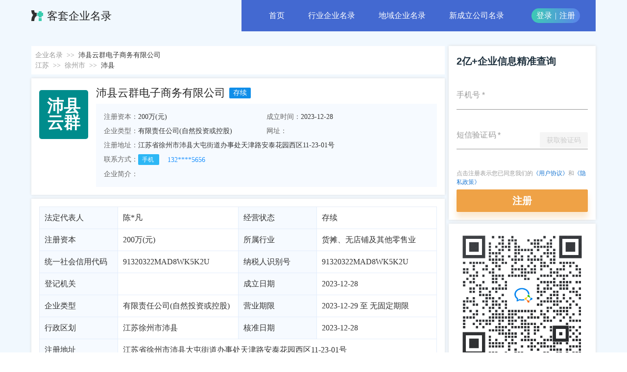

--- FILE ---
content_type: text/html; charset=utf-8
request_url: https://qyml.curtao.com/qyml/91320322MAD8WK5K2U
body_size: 14858
content:
<!DOCTYPE html><html><head><title data-react-helmet="true">沛县云群电子商务有限公司-公司地址-企业联系方式-客套企业名录</title>
    <meta charset="utf-8">
    <meta name="viewport" content="width=device-width, initial-scale=1, maximum-scale=1, minimum-scale=1, user-scalable=no">
    <link rel="shortcut icon" type="image/x-icon" href="[data-uri]">
    <link rel="stylesheet" href="/umi.e5dbc882.css">
    <script>
      window.routerBase = "/";
    </script>
    <script>
      //! umi version: 3.4.1
    </script>
  <meta data-react-helmet="true" name="keywords" content="沛县云群电子商务有限公司，货摊、无店铺及其他零售业，企业信息，企业联系方式，客套"><meta data-react-helmet="true" name="description" content="此页面是沛县云群电子商务有限公司的基本信息，你可以看到沛县云群电子商务有限公司的注册时间、公司规模、公司地址、联系方式等信息。"></head>
  <body>
    <div id="root"><div class="qyml-wrapper"><div class="qyml-container"><header class="header-content bg-light-blue "><div class="header-main main-row-center"><div class="logo-wrap"><div class="logo-content"><a href="/" target="_blank"><img src="/images/logo.png"/><h1 class="logo-text">客套企业名录</h1></a></div></div><div class="nav-wrap bg-blue"><ul class="nav-content"><li class="nav-item"><a href="/"> <!-- -->首页<!-- --> </a></li><li class="nav-item"><a href="/hangye"> <!-- -->行业企业名录<!-- --> </a></li><li class="nav-item"><a href="/diyu"> <!-- -->地域企业名录<!-- --> </a></li><li class="nav-item"><a href="/qyml"> <!-- -->新成立公司名录<!-- --> </a></li></ul><div class="btns-content"><div class="login-and-register"><a href="https://csm.curtao.com/login" target="_blank">登录</a><span class="space-text">|</span><a href="https://csm.curtao.com/register" target="_blank" rel="nofollow">注册</a></div></div><div class="menu-btn-content"><div class="open-menu-btn "><em></em><em></em><em></em></div></div></div></div></header><div class="qyml-main-wrap"><div class="company-detail-page-wrap qyml-content-page-wrap bg-light-blue"><div class="company-detail-page-content qyml-page-content main-row-center"><div class="company-detail-main-content"><div class="main-content-item bread-crump-area"><div class="bread-crump-wrap"><div class="bread-crump-content"><span class="bread-crump-item"><a class="link" href="/" target="_blank">企业名录</a><span class="separator">&gt;&gt;</span></span><span class="bread-crump-item"><span class="link">沛县云群电子商务有限公司</span><span class="separator">&gt;&gt;</span></span></div></div><div class="bread-crump-wrap"><div class="bread-crump-content"><span class="bread-crump-item"><a class="link" href="/qyml/s_AC10320000" target="_blank">江苏</a><span class="separator">&gt;&gt;</span></span><span class="bread-crump-item"><a class="link" href="/qyml/s_AC10320300" target="_blank">徐州市</a><span class="separator">&gt;&gt;</span></span><span class="bread-crump-item"><a class="link" href="/qyml/s_AC10320322" target="_blank">沛县</a><span class="separator">&gt;&gt;</span></span></div></div></div><div class="main-content-item company-detail-card-area"><div class="company-basic-card"><div class="company-basic-content"><div class="left-area"><div class="img-content"><div class="img-word">沛<!-- -->县<!-- -->云<!-- -->群</div></div></div><div class="main-area"><div class="company-title"><h3>沛县云群电子商务有限公司</h3><span class="ant-tag ant-tag-has-color" style="background-color:#108ee9"> <!-- -->存续<!-- --> </span></div><div class="company-basic"><div class="ant-row"><div class="ant-col info-item ant-col-xs-24 ant-col-sm-24 ant-col-md-12"><div class="label">注册资本：</div><div class="content">200万(元)</div></div><div class="ant-col info-item ant-col-xs-24 ant-col-sm-24 ant-col-md-12"><div class="label">成立时间：</div><div class="content">2023-12-29</div></div><div class="ant-col info-item ant-col-xs-24 ant-col-sm-24 ant-col-md-12"><div class="label">企业类型：</div><div class="content">有限责任公司(自然投资或控股)</div></div><div class="ant-col info-item ant-col-xs-24 ant-col-sm-24 ant-col-md-12"><div class="label">网址：</div><div class="content"></div></div><div class="ant-col ant-col-24 info-item"><div class="label">注册地址：</div><div class="content">江苏省徐州市沛县大屯街道办事处天津路安泰花园西区11-23-01号</div></div><div class="ant-col ant-col-24 info-item"><div class="label">联系方式：</div><div class="content"> <div class="contact-area"><div class="contact-type-item"><div class="label"><span class="ant-tag ant-tag-has-color" style="background-color:#2db7f5">手机 </span></div><div class="content"><span class="phone-item"><a href="https://csm.curtao.com/register" target="_blank" class="hover-view-more-btn" rel="nofollow">132****5656</a></span></div></div></div>  </div></div><div class="ant-col ant-col-24 info-item"><div class="label">企业简介：</div><div class="content"></div></div></div></div></div></div></div></div><div class="main-content-item company-detail-table-area"><div class="company-detail-card"><div class="company-detail-content"><div class="ant-row"><div class="ant-col info-item ant-col-xs-24 ant-col-sm-24 ant-col-md-12"><div class="label">法定代表人</div><div class="content text-ellipsis"> <!-- -->陈*凡<!-- --> </div></div><div class="ant-col info-item ant-col-xs-24 ant-col-sm-24 ant-col-md-12"><div class="label">经营状态</div><div class="content text-ellipsis">存续</div></div><div class="ant-col info-item ant-col-xs-24 ant-col-sm-24 ant-col-md-12"><div class="label">注册资本</div><div class="content text-ellipsis">200万(元)</div></div><div class="ant-col info-item ant-col-xs-24 ant-col-sm-24 ant-col-md-12"><div class="label">所属行业</div><div class="content text-ellipsis">货摊、无店铺及其他零售业</div></div><div class="ant-col info-item ant-col-xs-24 ant-col-sm-24 ant-col-md-12"><div class="label">统一社会信用代码</div><div class="content text-ellipsis">91320322MAD8WK5K2U</div></div><div class="ant-col info-item ant-col-xs-24 ant-col-sm-24 ant-col-md-12"><div class="label">纳税人识别号</div><div class="content text-ellipsis">91320322MAD8WK5K2U</div></div><div class="ant-col info-item ant-col-xs-24 ant-col-sm-24 ant-col-md-12"><div class="label">登记机关</div><div class="content text-ellipsis"></div></div><div class="ant-col info-item ant-col-xs-24 ant-col-sm-24 ant-col-md-12"><div class="label">成立日期</div><div class="content text-ellipsis">2023-12-29</div></div><div class="ant-col info-item ant-col-xs-24 ant-col-sm-24 ant-col-md-12"><div class="label">企业类型</div><div class="content text-ellipsis">有限责任公司(自然投资或控股)</div></div><div class="ant-col info-item ant-col-xs-24 ant-col-sm-24 ant-col-md-12"><div class="label">营业期限</div><div class="content text-ellipsis">2023-12-29 至 无固定期限</div></div><div class="ant-col info-item ant-col-xs-24 ant-col-sm-24 ant-col-md-12"><div class="label">行政区划</div><div class="content text-ellipsis">江苏<!-- -->徐州市<!-- -->沛县</div></div><div class="ant-col info-item ant-col-xs-24 ant-col-sm-24 ant-col-md-12"><div class="label"> 核准日期</div><div class="content text-ellipsis">2023-12-29</div></div><div class="ant-col ant-col-24 info-item"><div class="label"> 注册地址</div><div class="content">江苏省徐州市沛县大屯街道办事处天津路安泰花园西区11-23-01号</div></div><div class="ant-col ant-col-24 info-item"><div class="label"> 经营范围</div><div class="content">一般项目：互联网销售（除销售需要许可的商品）；建筑材料销售；电线、电缆经营；建筑装饰材料销售；耐火材料销售；地板销售；金属材料销售；金属制品销售；货物进出口；技术进出口；进出口代理；日用百货销售；日用木制品销售；日用品销售；日用家电零售；服装服饰零售；劳动保护用品销售；母婴用品销售（除依法须经批准的项目外，凭营业执照依法自主开展经营活动）</div></div></div></div></div></div><div class="main-content-item user-location-directory"><div class="user-location-directory-content"><div class="user-location-directory-item"><div class="directory-card-wrap "><div class="directory-card-title"><h3 class="text-ellipsis" title="沛县企业名录">沛县企业名录</h3></div><div class="directory-card-content"><ul><li class="text-ellipsis"><a class="hover-view-more-btn" title="徐州钢联云智科技有限公司" href="91320322MAK00XMC1C" target="_blank">徐州钢联云智科技有限公司</a></li><li class="text-ellipsis"><a class="hover-view-more-btn" title="徐州梅欣贺商贸有限公司" href="91320322MAEXE68Q9R" target="_blank">徐州梅欣贺商贸有限公司</a></li><li class="text-ellipsis"><a class="hover-view-more-btn" title="沛县稻欣法商贸有限公司" href="91320322MAEX1BKN33" target="_blank">沛县稻欣法商贸有限公司</a></li><li class="text-ellipsis"><a class="hover-view-more-btn" title="徐州智数汇信息科技有限公司" href="91320322MAEWWKMF3F" target="_blank">徐州智数汇信息科技有限公司</a></li><li class="text-ellipsis"><a class="hover-view-more-btn" title="徐州佳凯生态环境科技有限公司" href="91320322MAEX2GJP27" target="_blank">徐州佳凯生态环境科技有限公司</a></li><li class="text-ellipsis"><a class="hover-view-more-btn" title="徐州本邦网络科技有限公司" href="91320322MAEUA48D26" target="_blank">徐州本邦网络科技有限公司</a></li><li class="text-ellipsis"><a class="hover-view-more-btn" title="徐州云之峰网络科技有限公司" href="91320322MAETBKRJ07" target="_blank">徐州云之峰网络科技有限公司</a></li><li class="text-ellipsis"><a class="hover-view-more-btn" title="徐州维锐程商贸有限公司" href="91320322MAEU7KX100" target="_blank">徐州维锐程商贸有限公司</a></li><li class="text-ellipsis"><a class="hover-view-more-btn" title="沛县钱盈阁百货经营部个独资" href="91320322MAETEFX736" target="_blank">沛县钱盈阁百货经营部个独资</a></li><li class="text-ellipsis"><a class="hover-view-more-btn" title="江苏米米星朗网络科技有限公司" href="91320322MAEQ2WYD7A" target="_blank">江苏米米星朗网络科技有限公司</a></li><li class="view-more-content text-ellipsis"><a class="view-more-btn" title="查看更多企业&gt;&gt;" href="https://csm.curtao.com/register" target="_blank" rel="nofollow">查看更多企业&gt;&gt;</a></li></ul></div></div></div><div class="user-location-directory-item"><div class="directory-card-wrap "><div class="directory-card-title"><h3 class="text-ellipsis" title="徐州市企业名录">徐州市企业名录</h3></div><div class="directory-card-content"><ul><li class="text-ellipsis"><a class="hover-view-more-btn" title="徐州汇泽盛商贸有限公司" href="91320311MAK0GPLJ85" target="_blank">徐州汇泽盛商贸有限公司</a></li><li class="text-ellipsis"><a class="hover-view-more-btn" title="江苏丰膳堂餐饮服务有限公司" href="91320321MAK20H6G08" target="_blank">江苏丰膳堂餐饮服务有限公司</a></li><li class="text-ellipsis"><a class="hover-view-more-btn" title="徐州源之鸿商贸有限公司" href="91320302MAK0ER4339" target="_blank">徐州源之鸿商贸有限公司</a></li><li class="text-ellipsis"><a class="hover-view-more-btn" title="常熟市梅李镇杰珂菲霓服饰商行个体工商户" href="92320581MAK0QQ5T5P" target="_blank">常熟市梅李镇杰珂菲霓服饰商行个体工商户</a></li><li class="text-ellipsis"><a class="hover-view-more-btn" title="徐州钰景宠物用品有限公司" href="91320302MAK0NXAJ85" target="_blank">徐州钰景宠物用品有限公司</a></li><li class="text-ellipsis"><a class="hover-view-more-btn" title="徐州市固恒新能源有限公司" href="91320311MAK08R8P6G" target="_blank">徐州市固恒新能源有限公司</a></li><li class="text-ellipsis"><a class="hover-view-more-btn" title="徐州钢联云智科技有限公司" href="91320322MAK00XMC1C" target="_blank">徐州钢联云智科技有限公司</a></li><li class="text-ellipsis"><a class="hover-view-more-btn" title="景行信息技术徐州有限公司" href="91320311MAEY1L84X8" target="_blank">景行信息技术徐州有限公司</a></li><li class="text-ellipsis"><a class="hover-view-more-btn" title="徐州煜兴空间建筑有限公司" href="91320302MAEXPAU07A" target="_blank">徐州煜兴空间建筑有限公司</a></li><li class="text-ellipsis"><a class="hover-view-more-btn" title="徐州华文文化传播有限公司" href="91320303MAG09F671F" target="_blank">徐州华文文化传播有限公司</a></li><li class="view-more-content text-ellipsis"><a class="view-more-btn" title="查看更多企业&gt;&gt;" href="https://csm.curtao.com/register" target="_blank" rel="nofollow">查看更多企业&gt;&gt;</a></li></ul></div></div></div><div class="user-location-directory-item"><div class="directory-card-wrap "><div class="directory-card-title"><h3 class="text-ellipsis" title="江苏企业名录">江苏企业名录</h3></div><div class="directory-card-content"><ul><li class="text-ellipsis"><a class="hover-view-more-btn" title="苏州吴江金香缘养生保健馆个体工商户" href="92320509MAK4CT5G4X" target="_blank">苏州吴江金香缘养生保健馆个体工商户</a></li><li class="text-ellipsis"><a class="hover-view-more-btn" title="苏州吴中力发吊装搬运服务部个体工商户" href="92320506MAK2PH9EXK" target="_blank">苏州吴中力发吊装搬运服务部个体工商户</a></li><li class="text-ellipsis"><a class="hover-view-more-btn" title="苏州吴中区隆雅得贸易商行个体工商户" href="92320506MAK2PQUM33" target="_blank">苏州吴中区隆雅得贸易商行个体工商户</a></li><li class="text-ellipsis"><a class="hover-view-more-btn" title="昆山市周市镇韵品轩餐饮店个体工商户" href="92320583MAK4CUHB23" target="_blank">昆山市周市镇韵品轩餐饮店个体工商户</a></li><li class="text-ellipsis"><a class="hover-view-more-btn" title="张家港市大新镇嘉乐棋牌室个体工商户" href="92320582MAK4D3ME0J" target="_blank">张家港市大新镇嘉乐棋牌室个体工商户</a></li><li class="text-ellipsis"><a class="hover-view-more-btn" title="太仓市城厢镇依华建筑经营部个体工商户" href="92320585MAK2PWCW7U" target="_blank">太仓市城厢镇依华建筑经营部个体工商户</a></li><li class="text-ellipsis"><a class="hover-view-more-btn" title="常熟市虞山街道梁志强服装商行个体工商户" href="92320581MAK4CQRB57" target="_blank">常熟市虞山街道梁志强服装商行个体工商户</a></li><li class="text-ellipsis"><a class="hover-view-more-btn" title="常熟尚湖镇鑫之燕餐饮店个体工商户" href="92320581MAK4CMLX6T" target="_blank">常熟尚湖镇鑫之燕餐饮店个体工商户</a></li><li class="text-ellipsis"><a class="hover-view-more-btn" title="昆山诚石玉舍工艺品经营部个体工商户" href="92320583MAK2Q1LQ6R" target="_blank">昆山诚石玉舍工艺品经营部个体工商户</a></li><li class="text-ellipsis"><a class="hover-view-more-btn" title="苏州市吴中区香山玖紫业养生馆个体工商户" href="92320506MAK4CX8L5G" target="_blank">苏州市吴中区香山玖紫业养生馆个体工商户</a></li><li class="view-more-content text-ellipsis"><a class="view-more-btn" title="查看更多企业&gt;&gt;" href="https://csm.curtao.com/register" target="_blank" rel="nofollow">查看更多企业&gt;&gt;</a></li></ul></div></div></div></div></div><div class="main-content-item notice-tip-area"><div class="notice-tip-wrap bg-light-orange "><div class="notice-tip-content"><div class="notice-tip-img"><img src="/static/notice.ee21bc44.svg"/></div><div class="notice-tip-scroll-wrap"><div class="notice-tip-scroll-content"><div class="notice-tip-item text-ellipsis"><a href="https://csm.curtao.com/register" target="_blank" rel="nofollow">2026-01-17<!-- -->新增<!-- -->5383<!-- -->条企业名录资源，注册提取&gt;&gt;&gt;</a></div><div class="notice-tip-item text-ellipsis"><a href="https://csm.curtao.com/register" target="_blank" rel="nofollow">2026-01-17<!-- -->新增<!-- -->5383<!-- -->条企业名录资源，注册提取&gt;&gt;&gt;</a></div></div></div></div></div></div><div class="main-content-item"><div class="directory-table-card"><div class="directory-table-card-title title-content-style"><h2 class="sub-title-style text-ellipsis" title="同行业新注册企业名录"> <!-- -->同行业新注册企业名录<!-- --> </h2></div><div class="directory-table-card-content"><div class="ant-table-wrapper"><div class="ant-spin-nested-loading"><div class="ant-spin-container"><div class="ant-table ant-table-scroll-horizontal"><div class="ant-table-container"><div style="overflow-x:auto;overflow-y:hidden" class="ant-table-content"><table style="width:auto;min-width:100%;table-layout:fixed"><colgroup><col/><col style="width:112px;min-width:112px"/><col style="width:232px;min-width:232px"/><col style="width:150px;min-width:150px"/></colgroup><thead class="ant-table-thead"><tr><th title="企业名称" class="ant-table-cell ant-table-cell-ellipsis">企业名称</th><th title="成立时间" class="ant-table-cell ant-table-cell-ellipsis">成立时间</th><th title="联系方式" class="ant-table-cell ant-table-cell-ellipsis">联系方式</th><th title="注册资本" class="ant-table-cell ant-table-cell-ellipsis">注册资本</th></tr></thead><tbody class="ant-table-tbody"><tr aria-hidden="true" class="ant-table-measure-row" style="height:0;font-size:0"><td style="padding:0;border:0;height:0"><div style="height:0;overflow:hidden"> </div></td><td style="padding:0;border:0;height:0"><div style="height:0;overflow:hidden"> </div></td><td style="padding:0;border:0;height:0"><div style="height:0;overflow:hidden"> </div></td><td style="padding:0;border:0;height:0"><div style="height:0;overflow:hidden"> </div></td></tr><tr data-row-key="92320506MAK4D6T5X3" class="ant-table-row ant-table-row-level-0"><td class="ant-table-cell ant-table-cell-ellipsis"><div class="company-name text-ellipsis"><a class="hover-view-more-btn" href="/qyml/92320506MAK4D6T5X3" target="_blank" title="苏州市吴中区典汇奇建材经营部个体工商户">苏州市吴中区典汇奇建材经营部个体工商户</a></div></td><td title="2025-12-19" class="ant-table-cell ant-table-cell-ellipsis"><div class="start-time text-ellipsis">2025-12-19</div></td><td class="ant-table-cell ant-table-cell-ellipsis"><div class="table-contact-wrap"><div class="table-contact-content text-ellipsis"><span class="contact-item"><a href="https://csm.curtao.com/register" target="_blank" class="hover-view-more-btn" rel="nofollow">158****7628</a></span></div></div></td><td title="5万(元)" class="ant-table-cell ant-table-cell-ellipsis"><div class="register-captical text-ellipsis">5万(元)</div></td></tr><tr data-row-key="92320582MAK40C9D33" class="ant-table-row ant-table-row-level-0"><td class="ant-table-cell ant-table-cell-ellipsis"><div class="company-name text-ellipsis"><a class="hover-view-more-btn" href="/qyml/92320582MAK40C9D33" target="_blank" title="张家港市锦丰镇超峰五金店个体工商户">张家港市锦丰镇超峰五金店个体工商户</a></div></td><td title="2025-12-19" class="ant-table-cell ant-table-cell-ellipsis"><div class="start-time text-ellipsis">2025-12-19</div></td><td class="ant-table-cell ant-table-cell-ellipsis"><div class="table-contact-wrap"><div class="table-contact-content text-ellipsis"><span class="contact-item"><a href="https://csm.curtao.com/register" target="_blank" class="hover-view-more-btn" rel="nofollow">134****5118</a></span></div></div></td><td title="15万(元)" class="ant-table-cell ant-table-cell-ellipsis"><div class="register-captical text-ellipsis">15万(元)</div></td></tr><tr data-row-key="92320594MAK3DNKU2X" class="ant-table-row ant-table-row-level-0"><td class="ant-table-cell ant-table-cell-ellipsis"><div class="company-name text-ellipsis"><a class="hover-view-more-btn" href="/qyml/92320594MAK3DNKU2X" target="_blank" title="苏州工业园区鸿方帆五金建材经营部个体工商户">苏州工业园区鸿方帆五金建材经营部个体工商户</a></div></td><td title="2025-12-19" class="ant-table-cell ant-table-cell-ellipsis"><div class="start-time text-ellipsis">2025-12-19</div></td><td class="ant-table-cell ant-table-cell-ellipsis"><div class="table-contact-wrap"><div class="table-contact-content text-ellipsis"><span class="contact-item"><a href="https://csm.curtao.com/register" target="_blank" class="hover-view-more-btn" rel="nofollow">130****1853</a></span></div></div></td><td title="2万(元)" class="ant-table-cell ant-table-cell-ellipsis"><div class="register-captical text-ellipsis">2万(元)</div></td></tr><tr data-row-key="92320506MAK4D0P74B" class="ant-table-row ant-table-row-level-0"><td class="ant-table-cell ant-table-cell-ellipsis"><div class="company-name text-ellipsis"><a class="hover-view-more-btn" href="/qyml/92320506MAK4D0P74B" target="_blank" title="苏州市吴中区航迅鑫贸易商行个体工商户">苏州市吴中区航迅鑫贸易商行个体工商户</a></div></td><td title="2025-12-19" class="ant-table-cell ant-table-cell-ellipsis"><div class="start-time text-ellipsis">2025-12-19</div></td><td class="ant-table-cell ant-table-cell-ellipsis"><div class="table-contact-wrap"><div class="table-contact-content text-ellipsis"><span class="contact-item"><a href="https://csm.curtao.com/register" target="_blank" class="hover-view-more-btn" rel="nofollow">132****9358</a></span></div></div></td><td title="5万(元)" class="ant-table-cell ant-table-cell-ellipsis"><div class="register-captical text-ellipsis">5万(元)</div></td></tr><tr data-row-key="92320507MAK40RL207" class="ant-table-row ant-table-row-level-0"><td class="ant-table-cell ant-table-cell-ellipsis"><div class="company-name text-ellipsis"><a class="hover-view-more-btn" href="/qyml/92320507MAK40RL207" target="_blank" title="苏州市相城区鑫翔家具店个体工商户">苏州市相城区鑫翔家具店个体工商户</a></div></td><td title="2025-12-19" class="ant-table-cell ant-table-cell-ellipsis"><div class="start-time text-ellipsis">2025-12-19</div></td><td class="ant-table-cell ant-table-cell-ellipsis"><div class="table-contact-wrap"><div class="table-contact-content text-ellipsis"><span class="contact-item"><a href="https://csm.curtao.com/register" target="_blank" class="hover-view-more-btn" rel="nofollow">137****7649</a></span></div></div></td><td title="5万(元)" class="ant-table-cell ant-table-cell-ellipsis"><div class="register-captical text-ellipsis">5万(元)</div></td></tr><tr data-row-key="92320508MAK40GYY5R" class="ant-table-row ant-table-row-level-0"><td class="ant-table-cell ant-table-cell-ellipsis"><div class="company-name text-ellipsis"><a class="hover-view-more-btn" href="/qyml/92320508MAK40GYY5R" target="_blank" title="苏州市姑苏区万事屋咨询服务工作室个体工商户">苏州市姑苏区万事屋咨询服务工作室个体工商户</a></div></td><td title="2025-12-19" class="ant-table-cell ant-table-cell-ellipsis"><div class="start-time text-ellipsis">2025-12-19</div></td><td class="ant-table-cell ant-table-cell-ellipsis"><div class="table-contact-wrap"><div class="table-contact-content text-ellipsis"><span class="contact-item"><a href="https://csm.curtao.com/register" target="_blank" class="hover-view-more-btn" rel="nofollow">138****7071</a></span></div></div></td><td title="1万(元)" class="ant-table-cell ant-table-cell-ellipsis"><div class="register-captical text-ellipsis">1万(元)</div></td></tr><tr data-row-key="92320585MAK2PX5W55" class="ant-table-row ant-table-row-level-0"><td class="ant-table-cell ant-table-cell-ellipsis"><div class="company-name text-ellipsis"><a class="hover-view-more-btn" href="/qyml/92320585MAK2PX5W55" target="_blank" title="太仓市浏河镇长又乐贸易商行个体工商户">太仓市浏河镇长又乐贸易商行个体工商户</a></div></td><td title="2025-12-19" class="ant-table-cell ant-table-cell-ellipsis"><div class="start-time text-ellipsis">2025-12-19</div></td><td class="ant-table-cell ant-table-cell-ellipsis"><div class="table-contact-wrap"><div class="table-contact-content text-ellipsis"><span class="contact-item"><a href="https://csm.curtao.com/register" target="_blank" class="hover-view-more-btn" rel="nofollow">147****2110</a></span></div></div></td><td title="5万(元)" class="ant-table-cell ant-table-cell-ellipsis"><div class="register-captical text-ellipsis">5万(元)</div></td></tr><tr data-row-key="92320581MAK2Q43W9F" class="ant-table-row ant-table-row-level-0"><td class="ant-table-cell ant-table-cell-ellipsis"><div class="company-name text-ellipsis"><a class="hover-view-more-btn" href="/qyml/92320581MAK2Q43W9F" target="_blank" title="常熟市莫城街道甜裳悦服饰商行个体工商户">常熟市莫城街道甜裳悦服饰商行个体工商户</a></div></td><td title="2025-12-19" class="ant-table-cell ant-table-cell-ellipsis"><div class="start-time text-ellipsis">2025-12-19</div></td><td class="ant-table-cell ant-table-cell-ellipsis"><div class="table-contact-wrap"><div class="table-contact-content text-ellipsis"><span class="contact-item"><a href="https://csm.curtao.com/register" target="_blank" class="hover-view-more-btn" rel="nofollow">173****1811</a></span></div></div></td><td title="1万(元)" class="ant-table-cell ant-table-cell-ellipsis"><div class="register-captical text-ellipsis">1万(元)</div></td></tr><tr data-row-key="92320585MAK40B3M6N" class="ant-table-row ant-table-row-level-0"><td class="ant-table-cell ant-table-cell-ellipsis"><div class="company-name text-ellipsis"><a class="hover-view-more-btn" href="/qyml/92320585MAK40B3M6N" target="_blank" title="太仓市高新区尊雪五金配件商行个体工商户">太仓市高新区尊雪五金配件商行个体工商户</a></div></td><td title="2025-12-19" class="ant-table-cell ant-table-cell-ellipsis"><div class="start-time text-ellipsis">2025-12-19</div></td><td class="ant-table-cell ant-table-cell-ellipsis"><div class="table-contact-wrap"><div class="table-contact-content text-ellipsis"><span class="contact-item"><a href="https://csm.curtao.com/register" target="_blank" class="hover-view-more-btn" rel="nofollow">139****9762</a></span></div></div></td><td title="5万(元)" class="ant-table-cell ant-table-cell-ellipsis"><div class="register-captical text-ellipsis">5万(元)</div></td></tr><tr data-row-key="92320583MAK3DX3E04" class="ant-table-row ant-table-row-level-0"><td class="ant-table-cell ant-table-cell-ellipsis"><div class="company-name text-ellipsis"><a class="hover-view-more-btn" href="/qyml/92320583MAK3DX3E04" target="_blank" title="昆山开发区煜犀鑫贸易商行个体工商户">昆山开发区煜犀鑫贸易商行个体工商户</a></div></td><td title="2025-12-19" class="ant-table-cell ant-table-cell-ellipsis"><div class="start-time text-ellipsis">2025-12-19</div></td><td class="ant-table-cell ant-table-cell-ellipsis"><div class="table-contact-wrap"><div class="table-contact-content text-ellipsis"><span class="contact-item"><a href="https://csm.curtao.com/register" target="_blank" class="hover-view-more-btn" rel="nofollow">173****8628</a></span></div></div></td><td title="10万(元)" class="ant-table-cell ant-table-cell-ellipsis"><div class="register-captical text-ellipsis">10万(元)</div></td></tr></tbody></table></div></div></div></div></div></div></div><div class="view-more-content"><a class="view-more-btn" href="https://csm.curtao.com/register" target="_blank" rel="nofollow">查看更多新成立企业&gt;&gt;</a></div></div></div><div class="main-content-item"><div class="directory-table-card"><div class="directory-table-card-title title-content-style"><h2 class="sub-title-style text-ellipsis" title="同地域新注册企业名录"> <!-- -->同地域新注册企业名录<!-- --> </h2></div><div class="directory-table-card-content"><div class="ant-table-wrapper"><div class="ant-spin-nested-loading"><div class="ant-spin-container"><div class="ant-table ant-table-scroll-horizontal"><div class="ant-table-container"><div style="overflow-x:auto;overflow-y:hidden" class="ant-table-content"><table style="width:auto;min-width:100%;table-layout:fixed"><colgroup><col/><col style="width:112px;min-width:112px"/><col style="width:232px;min-width:232px"/><col style="width:150px;min-width:150px"/></colgroup><thead class="ant-table-thead"><tr><th title="企业名称" class="ant-table-cell ant-table-cell-ellipsis">企业名称</th><th title="成立时间" class="ant-table-cell ant-table-cell-ellipsis">成立时间</th><th title="联系方式" class="ant-table-cell ant-table-cell-ellipsis">联系方式</th><th title="注册资本" class="ant-table-cell ant-table-cell-ellipsis">注册资本</th></tr></thead><tbody class="ant-table-tbody"><tr aria-hidden="true" class="ant-table-measure-row" style="height:0;font-size:0"><td style="padding:0;border:0;height:0"><div style="height:0;overflow:hidden"> </div></td><td style="padding:0;border:0;height:0"><div style="height:0;overflow:hidden"> </div></td><td style="padding:0;border:0;height:0"><div style="height:0;overflow:hidden"> </div></td><td style="padding:0;border:0;height:0"><div style="height:0;overflow:hidden"> </div></td></tr><tr data-row-key="91320311MAK0GPLJ85" class="ant-table-row ant-table-row-level-0"><td class="ant-table-cell ant-table-cell-ellipsis"><div class="company-name text-ellipsis"><a class="hover-view-more-btn" href="/qyml/91320311MAK0GPLJ85" target="_blank" title="徐州汇泽盛商贸有限公司">徐州汇泽盛商贸有限公司</a></div></td><td title="2025-11-19" class="ant-table-cell ant-table-cell-ellipsis"><div class="start-time text-ellipsis">2025-11-19</div></td><td class="ant-table-cell ant-table-cell-ellipsis"><div class="table-contact-wrap"><div class="table-contact-content text-ellipsis"><span class="contact-item"><a href="https://csm.curtao.com/register" target="_blank" class="hover-view-more-btn" rel="nofollow">151****0566</a></span></div></div></td><td title="1000万(元)" class="ant-table-cell ant-table-cell-ellipsis"><div class="register-captical text-ellipsis">1000万(元)</div></td></tr><tr data-row-key="91320321MAK20H6G08" class="ant-table-row ant-table-row-level-0"><td class="ant-table-cell ant-table-cell-ellipsis"><div class="company-name text-ellipsis"><a class="hover-view-more-btn" href="/qyml/91320321MAK20H6G08" target="_blank" title="江苏丰膳堂餐饮服务有限公司">江苏丰膳堂餐饮服务有限公司</a></div></td><td title="2025-11-19" class="ant-table-cell ant-table-cell-ellipsis"><div class="start-time text-ellipsis">2025-11-19</div></td><td class="ant-table-cell ant-table-cell-ellipsis"><div class="table-contact-wrap"><div class="table-contact-content text-ellipsis"><span class="contact-item"><a href="https://csm.curtao.com/register" target="_blank" class="hover-view-more-btn" rel="nofollow">189****9543</a></span></div></div></td><td title="1000万(元)" class="ant-table-cell ant-table-cell-ellipsis"><div class="register-captical text-ellipsis">1000万(元)</div></td></tr><tr data-row-key="91320302MAK0ER4339" class="ant-table-row ant-table-row-level-0"><td class="ant-table-cell ant-table-cell-ellipsis"><div class="company-name text-ellipsis"><a class="hover-view-more-btn" href="/qyml/91320302MAK0ER4339" target="_blank" title="徐州源之鸿商贸有限公司">徐州源之鸿商贸有限公司</a></div></td><td title="2025-11-18" class="ant-table-cell ant-table-cell-ellipsis"><div class="start-time text-ellipsis">2025-11-18</div></td><td class="ant-table-cell ant-table-cell-ellipsis"><div class="table-contact-wrap"><div class="table-contact-content text-ellipsis"><span class="contact-item"><a href="https://csm.curtao.com/register" target="_blank" class="hover-view-more-btn" rel="nofollow">199****8676</a></span></div></div></td><td title="50万(元)" class="ant-table-cell ant-table-cell-ellipsis"><div class="register-captical text-ellipsis">50万(元)</div></td></tr><tr data-row-key="92320581MAK0QQ5T5P" class="ant-table-row ant-table-row-level-0"><td class="ant-table-cell ant-table-cell-ellipsis"><div class="company-name text-ellipsis"><a class="hover-view-more-btn" href="/qyml/92320581MAK0QQ5T5P" target="_blank" title="常熟市梅李镇杰珂菲霓服饰商行个体工商户">常熟市梅李镇杰珂菲霓服饰商行个体工商户</a></div></td><td title="2025-11-13" class="ant-table-cell ant-table-cell-ellipsis"><div class="start-time text-ellipsis">2025-11-13</div></td><td class="ant-table-cell ant-table-cell-ellipsis"><div class="table-contact-wrap"><div class="table-contact-content text-ellipsis"><span class="contact-item"><a href="https://csm.curtao.com/register" target="_blank" class="hover-view-more-btn" rel="nofollow">189****1788</a></span></div></div></td><td title="-" class="ant-table-cell ant-table-cell-ellipsis"><div class="register-captical text-ellipsis">-</div></td></tr><tr data-row-key="91320302MAK0NXAJ85" class="ant-table-row ant-table-row-level-0"><td class="ant-table-cell ant-table-cell-ellipsis"><div class="company-name text-ellipsis"><a class="hover-view-more-btn" href="/qyml/91320302MAK0NXAJ85" target="_blank" title="徐州钰景宠物用品有限公司">徐州钰景宠物用品有限公司</a></div></td><td title="2025-11-04" class="ant-table-cell ant-table-cell-ellipsis"><div class="start-time text-ellipsis">2025-11-04</div></td><td class="ant-table-cell ant-table-cell-ellipsis"><div class="table-contact-wrap"><div class="table-contact-content text-ellipsis"><span class="contact-item"><a href="https://csm.curtao.com/register" target="_blank" class="hover-view-more-btn" rel="nofollow">173****8555</a></span></div></div></td><td title="50万(元)" class="ant-table-cell ant-table-cell-ellipsis"><div class="register-captical text-ellipsis">50万(元)</div></td></tr><tr data-row-key="91320311MAK08R8P6G" class="ant-table-row ant-table-row-level-0"><td class="ant-table-cell ant-table-cell-ellipsis"><div class="company-name text-ellipsis"><a class="hover-view-more-btn" href="/qyml/91320311MAK08R8P6G" target="_blank" title="徐州市固恒新能源有限公司">徐州市固恒新能源有限公司</a></div></td><td title="2025-11-04" class="ant-table-cell ant-table-cell-ellipsis"><div class="start-time text-ellipsis">2025-11-04</div></td><td class="ant-table-cell ant-table-cell-ellipsis"><div class="table-contact-wrap"><div class="table-contact-content text-ellipsis"><span class="contact-item"><a href="https://csm.curtao.com/register" target="_blank" class="hover-view-more-btn" rel="nofollow">138****4111</a></span></div></div></td><td title="50万(元)" class="ant-table-cell ant-table-cell-ellipsis"><div class="register-captical text-ellipsis">50万(元)</div></td></tr><tr data-row-key="91320322MAK00XMC1C" class="ant-table-row ant-table-row-level-0"><td class="ant-table-cell ant-table-cell-ellipsis"><div class="company-name text-ellipsis"><a class="hover-view-more-btn" href="/qyml/91320322MAK00XMC1C" target="_blank" title="徐州钢联云智科技有限公司">徐州钢联云智科技有限公司</a></div></td><td title="2025-11-04" class="ant-table-cell ant-table-cell-ellipsis"><div class="start-time text-ellipsis">2025-11-04</div></td><td class="ant-table-cell ant-table-cell-ellipsis"><div class="table-contact-wrap"><div class="table-contact-content text-ellipsis"><span class="contact-item"><a href="https://csm.curtao.com/register" target="_blank" class="hover-view-more-btn" rel="nofollow">131****1178</a></span></div></div></td><td title="500万(元)" class="ant-table-cell ant-table-cell-ellipsis"><div class="register-captical text-ellipsis">500万(元)</div></td></tr><tr data-row-key="91320311MAEY1L84X8" class="ant-table-row ant-table-row-level-0"><td class="ant-table-cell ant-table-cell-ellipsis"><div class="company-name text-ellipsis"><a class="hover-view-more-btn" href="/qyml/91320311MAEY1L84X8" target="_blank" title="景行信息技术徐州有限公司">景行信息技术徐州有限公司</a></div></td><td title="2025-10-22" class="ant-table-cell ant-table-cell-ellipsis"><div class="start-time text-ellipsis">2025-10-22</div></td><td class="ant-table-cell ant-table-cell-ellipsis"><div class="table-contact-wrap"><div class="table-contact-content text-ellipsis"><span class="contact-item"><a href="https://csm.curtao.com/register" target="_blank" class="hover-view-more-btn" rel="nofollow">175****8000</a></span></div></div></td><td title="50万(元)" class="ant-table-cell ant-table-cell-ellipsis"><div class="register-captical text-ellipsis">50万(元)</div></td></tr><tr data-row-key="91320302MAEXPAU07A" class="ant-table-row ant-table-row-level-0"><td class="ant-table-cell ant-table-cell-ellipsis"><div class="company-name text-ellipsis"><a class="hover-view-more-btn" href="/qyml/91320302MAEXPAU07A" target="_blank" title="徐州煜兴空间建筑有限公司">徐州煜兴空间建筑有限公司</a></div></td><td title="2025-10-17" class="ant-table-cell ant-table-cell-ellipsis"><div class="start-time text-ellipsis">2025-10-17</div></td><td class="ant-table-cell ant-table-cell-ellipsis"><div class="table-contact-wrap"><div class="table-contact-content text-ellipsis"><span class="contact-item"><a href="https://csm.curtao.com/register" target="_blank" class="hover-view-more-btn" rel="nofollow">139****0247</a></span></div></div></td><td title="300万(元)" class="ant-table-cell ant-table-cell-ellipsis"><div class="register-captical text-ellipsis">300万(元)</div></td></tr><tr data-row-key="91320303MAG09F671F" class="ant-table-row ant-table-row-level-0"><td class="ant-table-cell ant-table-cell-ellipsis"><div class="company-name text-ellipsis"><a class="hover-view-more-btn" href="/qyml/91320303MAG09F671F" target="_blank" title="徐州华文文化传播有限公司">徐州华文文化传播有限公司</a></div></td><td title="2025-10-16" class="ant-table-cell ant-table-cell-ellipsis"><div class="start-time text-ellipsis">2025-10-16</div></td><td class="ant-table-cell ant-table-cell-ellipsis"><div class="table-contact-wrap"><div class="table-contact-content text-ellipsis"><span class="contact-item"><a href="https://csm.curtao.com/register" target="_blank" class="hover-view-more-btn" rel="nofollow">183****1966</a></span></div></div></td><td title="700万(元)" class="ant-table-cell ant-table-cell-ellipsis"><div class="register-captical text-ellipsis">700万(元)</div></td></tr></tbody></table></div></div></div></div></div></div></div><div class="view-more-content"><a class="view-more-btn" href="https://csm.curtao.com/register" target="_blank" rel="nofollow">查看更多新成立企业&gt;&gt;</a></div></div></div><div class="main-content-item"><div class="curtao-user-number-wrap "><div class="curtao-user-text">目前使用客套企业名录查询的用户人数统计</div><div class="curtao-user-number-content"><div class="curtao-user-number-item number-item">2</div><div class="curtao-user-number-item text-item">,</div><div class="curtao-user-number-item number-item">4</div><div class="curtao-user-number-item number-item">5</div><div class="curtao-user-number-item number-item">7</div><div class="curtao-user-number-item text-item">,</div><div class="curtao-user-number-item number-item">9</div><div class="curtao-user-number-item number-item">4</div><div class="curtao-user-number-item number-item">8</div></div><div class="login-register-btn-wrap"><div class="login-and-register"><a href="https://csm.curtao.com/login" target="_blank">登录</a><span class="space-text">|</span><a href="https://csm.curtao.com/register" target="_blank" rel="nofollow">注册</a></div></div></div></div></div><aside class="company-detail-aside-content"><div class="aside-content-item login-and-register-area web-login-middle"><div class="register-wrap" data-tracename="企业名录网注册页面"><div class="register-form-wrap"><div class="form-wrap"><div class="register-content-continer"><div class="form-title"><span>2亿+企业信息精准查询</span></div><form autoComplete="off" class="ant-legacy-form ant-legacy-form-horizontal register-form"><input type="password" class="ant-input password-hidden-input" name="pwd" value=""/><div class="ant-row ant-legacy-form-item"><div class="ant-col ant-legacy-form-item-control-wrapper"><div class="ant-legacy-form-item-control"><span class="ant-legacy-form-item-children"><div class="MuiFormControl-root MuiTextField-root MuiFormControl-fullWidth" data-__meta="[object Object]" data-__field="[object Object]"><label class="MuiFormLabel-root MuiInputLabel-root MuiInputLabel-formControl MuiInputLabel-animated Mui-required Mui-required" data-shrink="false" for="phone" id="phone-label">手机号<span class="MuiFormLabel-asterisk MuiInputLabel-asterisk"> <!-- -->*</span></label><div class="MuiInputBase-root MuiInput-root MuiInput-underline MuiInputBase-fullWidth MuiInput-fullWidth MuiInputBase-formControl MuiInput-formControl"><input type="text" aria-invalid="false" autoComplete="off" id="phone" required="" value="" class="MuiInputBase-input MuiInput-input"/></div></div></span></div></div></div><div class="ant-row ant-legacy-form-item"><div class="ant-col ant-legacy-form-item-control-wrapper"><div class="ant-legacy-form-item-control"><span class="ant-legacy-form-item-children"><div class="MuiFormControl-root MuiTextField-root captcha-input MuiFormControl-fullWidth" data-__meta="[object Object]" data-__field="[object Object]"><label class="MuiFormLabel-root MuiInputLabel-root MuiInputLabel-formControl MuiInputLabel-animated Mui-required Mui-required" data-shrink="false" for="code" id="code-label">短信验证码<span class="MuiFormLabel-asterisk MuiInputLabel-asterisk"> <!-- -->*</span></label><div class="MuiInputBase-root MuiInput-root MuiInput-underline MuiInputBase-fullWidth MuiInput-fullWidth MuiInputBase-formControl MuiInput-formControl"><input type="text" aria-invalid="false" autoComplete="off" id="code" required="" class="MuiInputBase-input MuiInput-input"/></div></div><div class="captcha-code-wrap"><button disabled="" type="button" class="ant-btn"><span>获取验证码</span></button></div></span></div></div></div><div class="register-user-agreement-tip"><span>点击注册表示您已同意我们的<a data-tracename="点击《用户协议》">《用户协议》</a>和<a data-tracename="点击《用户协议》">《隐私政策》</a></span></div><div class="ant-row ant-legacy-form-item register-btn-form-item"><div class="ant-col ant-legacy-form-item-control-wrapper"><div class="ant-legacy-form-item-control"><span class="ant-legacy-form-item-children"><div class="register-btn"><button variant="contained" data-tracename="点击注册" type="button" class="ant-btn"><span>注册</span></button></div></span></div></div></div></form></div></div></div></div><div class="customer-service-code-continer" data-tracename="企业名录扫码添加客服区"><img src="https://wework.qpic.cn/wwpic3az/979504_HLeYoAa2Tcy-1ho_1718092518/0"/><div class="qrcode-tip"> 您在找该类企业名单吗？</div><div class="qrcode-tip">欢迎<span class="warn-tip">扫码添加客服</span>了解详情</div></div></div><div class="aside-content-item"><div class="directory-card-wrap "><div class="directory-card-title"><h3 class="text-ellipsis" title="热门行业企业名录">热门行业企业名录</h3></div><div class="directory-card-content"><ul><li class="text-ellipsis"><a class="hover-view-more-btn" title="物流仓储企业名录" href="k_物流仓储" target="_blank">物流仓储企业名录</a></li><li class="text-ellipsis"><a class="hover-view-more-btn" title="批发零售企业名录" href="k_批发零售" target="_blank">批发零售企业名录</a></li><li class="text-ellipsis"><a class="hover-view-more-btn" title="金融业企业名录" href="k_金融业" target="_blank">金融业企业名录</a></li><li class="text-ellipsis"><a class="hover-view-more-btn" title="IT互联网企业名录" href="k_IT互联网" target="_blank">IT互联网企业名录</a></li><li class="text-ellipsis"><a class="hover-view-more-btn" title="建筑业企业名录" href="k_建筑业" target="_blank">建筑业企业名录</a></li><li class="text-ellipsis"><a class="hover-view-more-btn" title="制造业企业名录" href="k_制造业" target="_blank">制造业企业名录</a></li><li class="view-more-content text-ellipsis"><a class="view-more-btn" title="查看更多行业名录" href="/hangye" target="_blank">查看更多行业名录</a></li></ul></div></div></div><div class="aside-content-item hot-area-directory"><div class="directory-card-wrap "><div class="directory-card-title"><h3 class="text-ellipsis" title="热门地域企业名录">热门地域企业名录</h3></div><div class="directory-card-content"><ul><li class="text-ellipsis"><a class="hover-view-more-btn" title="黑龙江企业名录" href="s_AC10230000" target="_blank">黑龙江企业名录</a></li><li class="text-ellipsis"><a class="hover-view-more-btn" title="上海企业名录" href="s_AC10310000" target="_blank">上海企业名录</a></li><li class="text-ellipsis"><a class="hover-view-more-btn" title="福建企业名录" href="s_AC10350000" target="_blank">福建企业名录</a></li><li class="text-ellipsis"><a class="hover-view-more-btn" title="湖北企业名录" href="s_AC10420000" target="_blank">湖北企业名录</a></li><li class="text-ellipsis"><a class="hover-view-more-btn" title="山东企业名录" href="s_AC10370000" target="_blank">山东企业名录</a></li><li class="text-ellipsis"><a class="hover-view-more-btn" title="河南企业名录" href="s_AC10410000" target="_blank">河南企业名录</a></li><li class="view-more-content text-ellipsis"><a class="view-more-btn" title="查看更多企业&gt;&gt;" href="https://csm.curtao.com/register" target="_blank" rel="nofollow">查看更多企业&gt;&gt;</a></li></ul></div></div></div><div class="aside-content-item all-province-directory"><div class="directory-card-wrap "><div class="directory-card-title"><h3 class="text-ellipsis" title="全国各省企业名录">全国各省企业名录</h3></div><div class="directory-card-content"><ul><li class="text-ellipsis"><a class="hover-view-more-btn" title="宁夏企业名录" href="s_AC10640000" target="_blank">宁夏企业名录</a></li><li class="text-ellipsis"><a class="hover-view-more-btn" title="香港企业名录" href="s_AC10810000" target="_blank">香港企业名录</a></li><li class="text-ellipsis"><a class="hover-view-more-btn" title="四川企业名录" href="s_AC10510000" target="_blank">四川企业名录</a></li><li class="text-ellipsis"><a class="hover-view-more-btn" title="河北企业名录" href="s_AC10130000" target="_blank">河北企业名录</a></li><li class="text-ellipsis"><a class="hover-view-more-btn" title="重庆企业名录" href="s_AC10500000" target="_blank">重庆企业名录</a></li><li class="text-ellipsis"><a class="hover-view-more-btn" title="湖北企业名录" href="s_AC10420000" target="_blank">湖北企业名录</a></li><li class="text-ellipsis"><a class="hover-view-more-btn" title="福建企业名录" href="s_AC10350000" target="_blank">福建企业名录</a></li><li class="text-ellipsis"><a class="hover-view-more-btn" title="浙江企业名录" href="s_AC10330000" target="_blank">浙江企业名录</a></li><li class="text-ellipsis"><a class="hover-view-more-btn" title="台湾企业名录" href="s_AC10710000" target="_blank">台湾企业名录</a></li><li class="text-ellipsis"><a class="hover-view-more-btn" title="青海企业名录" href="s_AC10630000" target="_blank">青海企业名录</a></li><li class="text-ellipsis"><a class="hover-view-more-btn" title="北京企业名录" href="s_AC10110000" target="_blank">北京企业名录</a></li><li class="text-ellipsis"><a class="hover-view-more-btn" title="河南企业名录" href="s_AC10410000" target="_blank">河南企业名录</a></li><li class="text-ellipsis"><a class="hover-view-more-btn" title="西藏企业名录" href="s_AC10540000" target="_blank">西藏企业名录</a></li><li class="text-ellipsis"><a class="hover-view-more-btn" title="山西企业名录" href="s_AC10140000" target="_blank">山西企业名录</a></li><li class="text-ellipsis"><a class="hover-view-more-btn" title="江西企业名录" href="s_AC10360000" target="_blank">江西企业名录</a></li><li class="text-ellipsis"><a class="hover-view-more-btn" title="甘肃企业名录" href="s_AC10620000" target="_blank">甘肃企业名录</a></li><li class="text-ellipsis"><a class="hover-view-more-btn" title="黑龙江企业名录" href="s_AC10230000" target="_blank">黑龙江企业名录</a></li><li class="text-ellipsis"><a class="hover-view-more-btn" title="江苏企业名录" href="s_AC10320000" target="_blank">江苏企业名录</a></li><li class="text-ellipsis"><a class="hover-view-more-btn" title="内蒙古企业名录" href="s_AC10150000" target="_blank">内蒙古企业名录</a></li><li class="text-ellipsis"><a class="hover-view-more-btn" title="广西企业名录" href="s_AC10450000" target="_blank">广西企业名录</a></li><li class="text-ellipsis"><a class="hover-view-more-btn" title="云南企业名录" href="s_AC10530000" target="_blank">云南企业名录</a></li><li class="text-ellipsis"><a class="hover-view-more-btn" title="上海企业名录" href="s_AC10310000" target="_blank">上海企业名录</a></li><li class="text-ellipsis"><a class="hover-view-more-btn" title="陕西企业名录" href="s_AC10610000" target="_blank">陕西企业名录</a></li><li class="text-ellipsis"><a class="hover-view-more-btn" title="山东企业名录" href="s_AC10370000" target="_blank">山东企业名录</a></li><li class="text-ellipsis"><a class="hover-view-more-btn" title="广东企业名录" href="s_AC10440000" target="_blank">广东企业名录</a></li><li class="text-ellipsis"><a class="hover-view-more-btn" title="贵州企业名录" href="s_AC10520000" target="_blank">贵州企业名录</a></li><li class="text-ellipsis"><a class="hover-view-more-btn" title="吉林企业名录" href="s_AC10220000" target="_blank">吉林企业名录</a></li><li class="text-ellipsis"><a class="hover-view-more-btn" title="海南企业名录" href="s_AC10460000" target="_blank">海南企业名录</a></li><li class="text-ellipsis"><a class="hover-view-more-btn" title="澳门企业名录" href="s_AC10820000" target="_blank">澳门企业名录</a></li><li class="text-ellipsis"><a class="hover-view-more-btn" title="新疆企业名录" href="s_AC10650000" target="_blank">新疆企业名录</a></li><li class="text-ellipsis"><a class="hover-view-more-btn" title="天津企业名录" href="s_AC10120000" target="_blank">天津企业名录</a></li><li class="text-ellipsis"><a class="hover-view-more-btn" title="湖南企业名录" href="s_AC10430000" target="_blank">湖南企业名录</a></li><li class="text-ellipsis"><a class="hover-view-more-btn" title="辽宁企业名录" href="s_AC10210000" target="_blank">辽宁企业名录</a></li><li class="text-ellipsis"><a class="hover-view-more-btn" title="安徽企业名录" href="s_AC10340000" target="_blank">安徽企业名录</a></li><li class="view-more-content text-ellipsis"><a class="view-more-btn" title="查看更多企业&gt;&gt;" href="https://csm.curtao.com/register" target="_blank" rel="nofollow">查看更多企业&gt;&gt;</a></li></ul></div></div></div><div class="aside-content-item qr-code-item wechat-applet"><div class="qr-code-card-wrap"><div class="qr-code-img"><img src="/static/wechat-app.7fda37f0.jpg"/></div></div></div><div class="aside-content-item qr-code-item android-app"><div class="qr-code-card-wrap"><div class="qr-code-img"><img src="/static/android-app.aec7ddc0.jpg"/></div></div></div><div class="aside-content-item qr-code-item ios-applet"><div class="qr-code-card-wrap"><div class="qr-code-img"><img src="/static/ios-app.fed7af15.jpg"/></div></div></div><div class="mobile-login-bottom"><div class="register-wrap" data-tracename="企业名录网注册页面"><div class="register-form-wrap"><div class="form-wrap"><div class="register-content-continer"><div class="form-title"><span>2亿+企业信息精准查询</span></div><form autoComplete="off" class="ant-legacy-form ant-legacy-form-horizontal register-form"><input type="password" class="ant-input password-hidden-input" name="pwd" value=""/><div class="ant-row ant-legacy-form-item"><div class="ant-col ant-legacy-form-item-control-wrapper"><div class="ant-legacy-form-item-control"><span class="ant-legacy-form-item-children"><div class="MuiFormControl-root MuiTextField-root MuiFormControl-fullWidth" data-__meta="[object Object]" data-__field="[object Object]"><label class="MuiFormLabel-root MuiInputLabel-root MuiInputLabel-formControl MuiInputLabel-animated Mui-required Mui-required" data-shrink="false" for="phone" id="phone-label">手机号<span class="MuiFormLabel-asterisk MuiInputLabel-asterisk"> <!-- -->*</span></label><div class="MuiInputBase-root MuiInput-root MuiInput-underline MuiInputBase-fullWidth MuiInput-fullWidth MuiInputBase-formControl MuiInput-formControl"><input type="text" aria-invalid="false" autoComplete="off" id="phone" required="" value="" class="MuiInputBase-input MuiInput-input"/></div></div></span></div></div></div><div class="ant-row ant-legacy-form-item"><div class="ant-col ant-legacy-form-item-control-wrapper"><div class="ant-legacy-form-item-control"><span class="ant-legacy-form-item-children"><div class="MuiFormControl-root MuiTextField-root captcha-input MuiFormControl-fullWidth" data-__meta="[object Object]" data-__field="[object Object]"><label class="MuiFormLabel-root MuiInputLabel-root MuiInputLabel-formControl MuiInputLabel-animated Mui-required Mui-required" data-shrink="false" for="code" id="code-label">短信验证码<span class="MuiFormLabel-asterisk MuiInputLabel-asterisk"> <!-- -->*</span></label><div class="MuiInputBase-root MuiInput-root MuiInput-underline MuiInputBase-fullWidth MuiInput-fullWidth MuiInputBase-formControl MuiInput-formControl"><input type="text" aria-invalid="false" autoComplete="off" id="code" required="" class="MuiInputBase-input MuiInput-input"/></div></div><div class="captcha-code-wrap"><button disabled="" type="button" class="ant-btn"><span>获取验证码</span></button></div></span></div></div></div><div class="register-user-agreement-tip"><span>点击注册表示您已同意我们的<a data-tracename="点击《用户协议》">《用户协议》</a>和<a data-tracename="点击《用户协议》">《隐私政策》</a></span></div><div class="ant-row ant-legacy-form-item register-btn-form-item"><div class="ant-col ant-legacy-form-item-control-wrapper"><div class="ant-legacy-form-item-control"><span class="ant-legacy-form-item-children"><div class="register-btn"><button variant="contained" data-tracename="点击注册" type="button" class="ant-btn"><span>注册</span></button></div></span></div></div></div></form></div></div></div></div><div class="customer-service-code-continer" data-tracename="企业名录扫码添加客服区"><img src="https://wework.qpic.cn/wwpic3az/979504_HLeYoAa2Tcy-1ho_1718092518/0"/><div class="qrcode-tip"> 您在找该类企业名单吗？</div><div class="qrcode-tip">欢迎<span class="warn-tip">扫码添加客服</span>了解详情</div></div></div></aside></div></div></div><footer class="footer-wrap"><div class="footer-main"><div class="friend-link-wrapper"></div><div class="foot-about-content main-row-center "><div class="name">关于我们：</div><span>山东客套智能科技有限公司(以下简称客套)，成立于2018年7月，注册资本1000万。客套专业从事人工智能和大数据分析，基于业务规则引擎和机器学习系统，帮助客户提高转化和留存、增加扩展和交叉销售，提高客户生命周期价值。</span></div><div class="copyright-wrapper"><p>© 山东客套智能科技有限公司<a href="https://beian.miit.gov.cn/" rel="nofollow">鲁ICP备18038856号-1</a> <span><a href="https://www.curtao.com" target="_blank">客套</a>，是<a href="https://www.curtao.com" target="_blank">企业名录搜索软件</a>、是<a href="https://www.curtao.com" target="_blank">CRM客户关系管理系统</a>、是智能的<a href="https://www.curtao.com" target="_blank">销售管理软件</a>，支持拓客、客户管理和销售管理。</span></p></div></div></footer></div><div class="side-bar-container"><div class="ant-back-top online-contact-content back-top"></div></div></div></div>
	<script>
  window.g_useSSR = true;
  window.g_initialProps = {"router":{"location":{"pathname":"\u002Fqyml\u002F91320322MAD8WK5K2U","search":"","hash":"","query":{},"state":undefined,"key":"2n3rcj"},"action":"POP"},"@@dva":0,"admin":{"hotList":[],"hotAreaList":[]},"area":{"areaCompanies":{},"conditionCompanies":{}},"common":{"phoneNumList":[],"positionPhoneList":[],"capitalList":[],"registerTenList":[],"openStatusList":[],"tierList":[],"originCondition":{},"areaInfo":{},"industryInfo":[],"startTimeList":[],"internetList":[],"madeList":[],"clothList":[],"listedList":[],"foodList":[],"microList":[],"stateOwnedList":[],"highTechList":[],"buildList":[],"foundCrmArticals":[],"saleSkillArticals":[],"crmArticals":[]},"company":{"companyDetail":{"id":"91320322MAD8WK5K2U","name":"沛县云群电子商务有限公司","bdCode":null,"orgNo":"MAD8WK5K-2","regNo":"91320322MAD8WK5K2U","legalPerson":"陈*凡","openStatus":"存续","startTime":1703779200000,"openTime":"2023-12-29 至 无固定期限","annualTime":1703779200000,"capital":2000000,"staffnumMin":null,"staffnumMax":null,"industry":"货摊、无店铺及其他零售业","orgType":null,"entType":"有限责任公司(自然投资或控股)","districtCode":null,"province":"江苏","city":"徐州市","district":"沛县","authority":null,"telephones":["132****5656"],"regAddr":"江苏省徐州市沛县大屯街道办事处天津路安泰花园西区11-23-01号","scope":"一般项目：互联网销售（除销售需要许可的商品）；建筑材料销售；电线、电缆经营；建筑装饰材料销售；耐火材料销售；地板销售；金属材料销售；金属制品销售；货物进出口；技术进出口；进出口代理；日用百货销售；日用木制品销售；日用品销售；日用家电零售；服装服饰零售；劳动保护用品销售；母婴用品销售（除依法须经批准的项目外，凭营业执照依法自主开展经营活动）","website":null,"entShares":null,"entDirectors":null,"email":["13*******56@139.com"],"licenseNumber":null,"cid":null,"createTime":1712629260478,"modifyTime":1752696764802,"remark":null,"source":null,"companyProfile":null,"gongzhonghao":null,"xiongzhanghao":null,"score":0,"products":null,"features":null,"ranking":null,"originalName":null,"manager":null,"postalCode":null,"category":null,"registrationNumber":null,"product":null,"phoneNum":null,"mobileNum":null,"fixedPhoneNum":null,"shortNames":null,"companyStatus":null,"fullIndustry":null,"openFeature":null,"phoneFeature":null,"companyStatusFeature":null,"mobileFeature":null,"contactFeature":null,"companyName":null,"clueNumType":null,"organization_ids":null,"positions":null,"expand_features":null,"sortId":null,"qualifications":null,"qualifiedDetails":null,"contactPhoneNum":null,"email_num":null,"source_id":null},"associatedCompany":{"city":{"type":"city","value":"徐州市","list":[{"id":"91320311MAK0GPLJ85","name":"徐州汇泽盛商贸有限公司","openStatus":"存续","industry":"贸易经纪与代理","telephones":["151****0566"],"emails":null,"contacts":null,"startTime":"2025-11-18T16:00:00.000+0000","capital":10000000,"sortId":null},{"id":"91320321MAK20H6G08","name":"江苏丰膳堂餐饮服务有限公司","openStatus":"存续","industry":"广告业","telephones":["189****9543"],"emails":null,"contacts":null,"startTime":"2025-11-18T16:00:00.000+0000","capital":10000000,"sortId":null},{"id":"91320302MAK0ER4339","name":"徐州源之鸿商贸有限公司","openStatus":"存续","industry":"零售业","telephones":["199****8676"],"emails":null,"contacts":null,"startTime":"2025-11-17T16:00:00.000+0000","capital":500000,"sortId":null},{"id":"92320581MAK0QQ5T5P","name":"常熟市梅李镇杰珂菲霓服饰商行个体工商户","openStatus":"存续","industry":null,"telephones":["189****1788"],"emails":null,"contacts":null,"startTime":"2025-11-12T16:00:00.000+0000","capital":null,"sortId":null},{"id":"91320302MAK0NXAJ85","name":"徐州钰景宠物用品有限公司","openStatus":"在业","industry":"宠物食品用品批发","telephones":["173****8555"],"emails":null,"contacts":null,"startTime":"2025-11-03T16:00:00.000+0000","capital":500000,"sortId":null},{"id":"91320311MAK08R8P6G","name":"徐州市固恒新能源有限公司","openStatus":"存续","industry":"新能源技术推广服务","telephones":["138****4111"],"emails":null,"contacts":null,"startTime":"2025-11-03T16:00:00.000+0000","capital":500000,"sortId":null},{"id":"91320322MAK00XMC1C","name":"徐州钢联云智科技有限公司","openStatus":"存续","industry":"其他科技推广服务业","telephones":["131****1178"],"emails":null,"contacts":null,"startTime":"2025-11-03T16:00:00.000+0000","capital":5000000,"sortId":null},{"id":"91320311MAEY1L84X8","name":"景行信息技术徐州有限公司","openStatus":"存续","industry":"信息系统集成服务","telephones":["175****8000"],"emails":null,"contacts":null,"startTime":"2025-10-21T16:00:00.000+0000","capital":500000,"sortId":null},{"id":"91320302MAEXPAU07A","name":"徐州煜兴空间建筑有限公司","openStatus":"存续","industry":"土木工程建筑业","telephones":["139****0247"],"emails":null,"contacts":null,"startTime":"2025-10-16T16:00:00.000+0000","capital":3000000,"sortId":null},{"id":"91320303MAG09F671F","name":"徐州华文文化传播有限公司","openStatus":"存续","industry":"文化艺术业","telephones":["183****1966"],"emails":null,"contacts":null,"startTime":"2025-10-15T16:00:00.000+0000","capital":7000000,"sortId":null}]},"industry":{"type":"industry","value":"货摊、无店铺及其他零售业","list":[{"id":"92320506MAK4D6T5X3","name":"苏州市吴中区典汇奇建材经营部个体工商户","openStatus":"存续","industry":null,"telephones":["158****7628"],"emails":null,"contacts":null,"startTime":"2025-12-18T16:00:00.000+0000","capital":50000,"sortId":null},{"id":"92320582MAK40C9D33","name":"张家港市锦丰镇超峰五金店个体工商户","openStatus":"存续","industry":null,"telephones":["134****5118"],"emails":null,"contacts":null,"startTime":"2025-12-18T16:00:00.000+0000","capital":150000,"sortId":null},{"id":"92320594MAK3DNKU2X","name":"苏州工业园区鸿方帆五金建材经营部个体工商户","openStatus":"存续","industry":null,"telephones":["130****1853"],"emails":null,"contacts":null,"startTime":"2025-12-18T16:00:00.000+0000","capital":20000,"sortId":null},{"id":"92320506MAK4D0P74B","name":"苏州市吴中区航迅鑫贸易商行个体工商户","openStatus":"存续","industry":null,"telephones":["132****9358"],"emails":null,"contacts":null,"startTime":"2025-12-18T16:00:00.000+0000","capital":50000,"sortId":null},{"id":"92320507MAK40RL207","name":"苏州市相城区鑫翔家具店个体工商户","openStatus":"存续","industry":null,"telephones":["137****7649"],"emails":null,"contacts":null,"startTime":"2025-12-18T16:00:00.000+0000","capital":50000,"sortId":null},{"id":"92320508MAK40GYY5R","name":"苏州市姑苏区万事屋咨询服务工作室个体工商户","openStatus":"存续","industry":null,"telephones":["138****7071"],"emails":null,"contacts":null,"startTime":"2025-12-18T16:00:00.000+0000","capital":10000,"sortId":null},{"id":"92320585MAK2PX5W55","name":"太仓市浏河镇长又乐贸易商行个体工商户","openStatus":"存续","industry":null,"telephones":["147****2110"],"emails":null,"contacts":null,"startTime":"2025-12-18T16:00:00.000+0000","capital":50000,"sortId":null},{"id":"92320581MAK2Q43W9F","name":"常熟市莫城街道甜裳悦服饰商行个体工商户","openStatus":"存续","industry":null,"telephones":["173****1811"],"emails":null,"contacts":null,"startTime":"2025-12-18T16:00:00.000+0000","capital":10000,"sortId":null},{"id":"92320585MAK40B3M6N","name":"太仓市高新区尊雪五金配件商行个体工商户","openStatus":"存续","industry":null,"telephones":["139****9762"],"emails":null,"contacts":null,"startTime":"2025-12-18T16:00:00.000+0000","capital":50000,"sortId":null},{"id":"92320583MAK3DX3E04","name":"昆山开发区煜犀鑫贸易商行个体工商户","openStatus":"存续","industry":null,"telephones":["173****8628"],"emails":null,"contacts":null,"startTime":"2025-12-18T16:00:00.000+0000","capital":100000,"sortId":null}]}},"simpleCompanyData":{"district":{"type":"district","value":"沛县","list":[{"id":"91320322MAK00XMC1C","name":"徐州钢联云智科技有限公司","openStatus":"存续","industry":"其他科技推广服务业","telephones":["131****1178"],"emails":null,"contacts":null,"startTime":"2025-11-03T16:00:00.000+0000","capital":5000000,"sortId":null},{"id":"91320322MAEXE68Q9R","name":"徐州梅欣贺商贸有限公司","openStatus":"存续","industry":"百货零售","telephones":["185****6116"],"emails":null,"contacts":null,"startTime":"2025-10-14T16:00:00.000+0000","capital":100000,"sortId":null},{"id":"91320322MAEX1BKN33","name":"沛县稻欣法商贸有限公司","openStatus":"存续","industry":"百货零售","telephones":["176****6036"],"emails":null,"contacts":null,"startTime":"2025-09-15T16:00:00.000+0000","capital":100000,"sortId":null},{"id":"91320322MAEWWKMF3F","name":"徐州智数汇信息科技有限公司","openStatus":"在业","industry":"其他科技推广服务业","telephones":["188****6256"],"emails":null,"contacts":null,"startTime":"2025-09-14T16:00:00.000+0000","capital":500000,"sortId":null},{"id":"91320322MAEX2GJP27","name":"徐州佳凯生态环境科技有限公司","openStatus":"存续","industry":"其他技术推广服务","telephones":["151****9239"],"emails":null,"contacts":null,"startTime":"2025-09-11T16:00:00.000+0000","capital":50000,"sortId":null},{"id":"91320322MAEUA48D26","name":"徐州本邦网络科技有限公司","openStatus":"存续","industry":"电信、广播电视和卫星传输服务","telephones":["181****9386"],"emails":null,"contacts":null,"startTime":"2025-08-28T16:00:00.000+0000","capital":2000000,"sortId":null},{"id":"91320322MAETBKRJ07","name":"徐州云之峰网络科技有限公司","openStatus":"存续","industry":"其他科技推广服务业","telephones":["159****8002"],"emails":null,"contacts":null,"startTime":"2025-08-26T16:00:00.000+0000","capital":2000000,"sortId":null},{"id":"91320322MAEU7KX100","name":"徐州维锐程商贸有限公司","openStatus":"在业","industry":"百货零售","telephones":["155****6685"],"emails":null,"contacts":null,"startTime":"2025-08-18T16:00:00.000+0000","capital":50000,"sortId":null},{"id":"91320322MAETEFX736","name":"沛县钱盈阁百货经营部个独资","openStatus":"存续","industry":"灯具、装饰物品批发","telephones":["181****8797"],"emails":null,"contacts":null,"startTime":"2025-08-17T16:00:00.000+0000","capital":10000,"sortId":null},{"id":"91320322MAEQ2WYD7A","name":"江苏米米星朗网络科技有限公司","openStatus":"在业","industry":"生物技术推广服务","telephones":["132****0655"],"emails":null,"contacts":null,"startTime":"2025-07-28T16:00:00.000+0000","capital":10000000,"sortId":null}]},"city":{"type":"city","value":"徐州市","list":[{"id":"91320311MAK0GPLJ85","name":"徐州汇泽盛商贸有限公司","openStatus":"存续","industry":"贸易经纪与代理","telephones":["151****0566"],"emails":null,"contacts":null,"startTime":"2025-11-18T16:00:00.000+0000","capital":10000000,"sortId":null},{"id":"91320321MAK20H6G08","name":"江苏丰膳堂餐饮服务有限公司","openStatus":"存续","industry":"广告业","telephones":["189****9543"],"emails":null,"contacts":null,"startTime":"2025-11-18T16:00:00.000+0000","capital":10000000,"sortId":null},{"id":"91320302MAK0ER4339","name":"徐州源之鸿商贸有限公司","openStatus":"存续","industry":"零售业","telephones":["199****8676"],"emails":null,"contacts":null,"startTime":"2025-11-17T16:00:00.000+0000","capital":500000,"sortId":null},{"id":"92320581MAK0QQ5T5P","name":"常熟市梅李镇杰珂菲霓服饰商行个体工商户","openStatus":"存续","industry":null,"telephones":["189****1788"],"emails":null,"contacts":null,"startTime":"2025-11-12T16:00:00.000+0000","capital":null,"sortId":null},{"id":"91320302MAK0NXAJ85","name":"徐州钰景宠物用品有限公司","openStatus":"在业","industry":"宠物食品用品批发","telephones":["173****8555"],"emails":null,"contacts":null,"startTime":"2025-11-03T16:00:00.000+0000","capital":500000,"sortId":null},{"id":"91320311MAK08R8P6G","name":"徐州市固恒新能源有限公司","openStatus":"存续","industry":"新能源技术推广服务","telephones":["138****4111"],"emails":null,"contacts":null,"startTime":"2025-11-03T16:00:00.000+0000","capital":500000,"sortId":null},{"id":"91320322MAK00XMC1C","name":"徐州钢联云智科技有限公司","openStatus":"存续","industry":"其他科技推广服务业","telephones":["131****1178"],"emails":null,"contacts":null,"startTime":"2025-11-03T16:00:00.000+0000","capital":5000000,"sortId":null},{"id":"91320311MAEY1L84X8","name":"景行信息技术徐州有限公司","openStatus":"存续","industry":"信息系统集成服务","telephones":["175****8000"],"emails":null,"contacts":null,"startTime":"2025-10-21T16:00:00.000+0000","capital":500000,"sortId":null},{"id":"91320302MAEXPAU07A","name":"徐州煜兴空间建筑有限公司","openStatus":"存续","industry":"土木工程建筑业","telephones":["139****0247"],"emails":null,"contacts":null,"startTime":"2025-10-16T16:00:00.000+0000","capital":3000000,"sortId":null},{"id":"91320303MAG09F671F","name":"徐州华文文化传播有限公司","openStatus":"存续","industry":"文化艺术业","telephones":["183****1966"],"emails":null,"contacts":null,"startTime":"2025-10-15T16:00:00.000+0000","capital":7000000,"sortId":null}]},"province":{"type":"province","value":"江苏","list":[{"id":"92320509MAK4CT5G4X","name":"苏州吴江金香缘养生保健馆个体工商户","openStatus":"存续","industry":null,"telephones":["156****9302"],"emails":null,"contacts":null,"startTime":"2025-12-18T16:00:00.000+0000","capital":50000,"sortId":null},{"id":"92320506MAK2PH9EXK","name":"苏州吴中力发吊装搬运服务部个体工商户","openStatus":"存续","industry":null,"telephones":["130****9860"],"emails":null,"contacts":null,"startTime":"2025-12-18T16:00:00.000+0000","capital":50000,"sortId":null},{"id":"92320506MAK2PQUM33","name":"苏州吴中区隆雅得贸易商行个体工商户","openStatus":"存续","industry":null,"telephones":["139****1894"],"emails":null,"contacts":null,"startTime":"2025-12-18T16:00:00.000+0000","capital":50000,"sortId":null},{"id":"92320583MAK4CUHB23","name":"昆山市周市镇韵品轩餐饮店个体工商户","openStatus":"存续","industry":null,"telephones":["132****0172"],"emails":null,"contacts":null,"startTime":"2025-12-18T16:00:00.000+0000","capital":100000,"sortId":null},{"id":"92320582MAK4D3ME0J","name":"张家港市大新镇嘉乐棋牌室个体工商户","openStatus":"存续","industry":null,"telephones":["158****2144"],"emails":null,"contacts":null,"startTime":"2025-12-18T16:00:00.000+0000","capital":10000,"sortId":null},{"id":"92320585MAK2PWCW7U","name":"太仓市城厢镇依华建筑经营部个体工商户","openStatus":"存续","industry":null,"telephones":["183****3163"],"emails":null,"contacts":null,"startTime":"2025-12-18T16:00:00.000+0000","capital":1000000,"sortId":null},{"id":"92320581MAK4CQRB57","name":"常熟市虞山街道梁志强服装商行个体工商户","openStatus":"存续","industry":null,"telephones":["166****9635"],"emails":null,"contacts":null,"startTime":"2025-12-18T16:00:00.000+0000","capital":10000,"sortId":null},{"id":"92320581MAK4CMLX6T","name":"常熟尚湖镇鑫之燕餐饮店个体工商户","openStatus":"存续","industry":null,"telephones":["156****3225"],"emails":null,"contacts":null,"startTime":"2025-12-18T16:00:00.000+0000","capital":10000,"sortId":null},{"id":"92320583MAK2Q1LQ6R","name":"昆山诚石玉舍工艺品经营部个体工商户","openStatus":"存续","industry":null,"telephones":["177****3861"],"emails":null,"contacts":null,"startTime":"2025-12-18T16:00:00.000+0000","capital":50000,"sortId":null},{"id":"92320506MAK4CX8L5G","name":"苏州市吴中区香山玖紫业养生馆个体工商户","openStatus":"存续","industry":null,"telephones":["189****2781"],"emails":null,"contacts":null,"startTime":"2025-12-18T16:00:00.000+0000","capital":100000,"sortId":null}]}}},"home":{"hotList":[{"id":"dc393a67315c0663c0700f0fc54b8fcf","name":"物流仓储"},{"id":"9114936e9f9fcbf0e050bc59b232c591","name":"批发零售"},{"id":"8335c8e2023c8b83b9fb69589a3df427","name":"金融业"},{"id":"37c6c0e6306ca33f507860805acf9b83","name":"IT互联网"},{"id":"a6ef00ad236a07582aa3616dd5fe08ab","name":"建筑业"},{"id":"163a239c6cc597689671424cc615a3cb","name":"制造业"}],"tenderList":[],"latestCompanies":[],"addLeadCount":5383,"hotAreaList":[{"citycode":"10230000","city":"黑龙江","created_at":"2021-05-11T07:30:53.008+0000"},{"citycode":"10310000","city":"上海","created_at":"2021-05-11T07:30:59.843+0000"},{"citycode":"10350000","city":"福建","created_at":"2021-05-11T06:44:37.061+0000"},{"citycode":"10420000","city":"湖北","created_at":"2021-05-11T07:30:42.431+0000"},{"citycode":"10370000","city":"山东","created_at":"2021-05-11T07:31:27.530+0000"},{"citycode":"10410000","city":"河南","created_at":"2021-05-11T07:31:33.996+0000"}]},"industry":{"hotCompanies":[],"nationalCompanies":{},"giantCompanies":[],"latestCompanies":[],"manufacturingCompanies":[],"addLeadCount":0},"latest":{"fullLatestCompanies":{},"simpleLatestCompanies":{}},"scope":{"conditionCompanies":{}},"test":{"list":[]},"loading":{"global":false,"models":{"company":false,"home":false},"effects":{"company\u002FasyncGetCompanyDetail":false,"home\u002FasyncGetHotList":false,"home\u002FasyncGetHotAreaList":false,"home\u002FasyncGetAddLeadCount":false,"company\u002FasyncGetAssociatedCompany":false,"company\u002FasyncGetSimpleCompanyData":false}}};
	</script>

    <script type="text/javascript">
      var _paq = window._paq || [];
      /* tracker methods like "setCustomDimension" should be called before "trackPageView" */
      _paq.push(["trackPageView"]);
      _paq.push(["enableLinkTracking"]);
      (function () {
        var u = "https://ustatweb.antfact.com/";
        _paq.push(["setTrackerUrl", u + "matomo.php"]);
        _paq.push(["setSiteId", "46"]);
        var d = document,
          g = d.createElement("script"),
          s = d.getElementsByTagName("script")[0];
        g.type = "text/javascript";
        g.async = true;
        g.defer = true;
        g.src = u + "matomo.js";
        s.parentNode.insertBefore(g, s);
      })();
    </script>
    <script>
      var _hmt = _hmt || [];
      (function () {
        var hm = document.createElement("script");
        hm.src = "https://hm.baidu.com/hm.js?8dad377c0ea23fe33853bc95d998bf9c";
        var s = document.getElementsByTagName("script")[0];
        s.parentNode.insertBefore(hm, s);
      })();
    </script>
    <script>
      (function () {
        // 百度商桥留言板隐藏样式设置
        var style = document.createElement("style");
        style.textContent = "#aff-im-root { display: none !important;}";
        document.body.appendChild(style);
      })();
    </script>
    <script src="/umi.6c97090f.js"></script>
  

</body></html>

--- FILE ---
content_type: image/svg+xml
request_url: https://qyml.curtao.com/static/notice.ee21bc44.svg
body_size: 1225
content:
<svg 
 xmlns="http://www.w3.org/2000/svg"
 xmlns:xlink="http://www.w3.org/1999/xlink"
 width="20px" height="18px">
<path fill-rule="evenodd"  fill="rgb(255, 139, 0)"
 d="M10.805,0.083 C10.500,-0.066 10.139,-0.019 9.880,0.204 L4.879,4.516 L0.890,4.499 C0.411,4.497 0.022,4.898 0.020,5.393 C0.020,5.394 0.020,5.396 0.020,5.397 L0.002,12.597 C0.000,13.095 0.389,13.499 0.870,13.501 C0.870,13.501 0.871,13.501 0.871,13.501 L4.905,13.501 L9.881,17.794 C10.252,18.111 10.800,18.056 11.107,17.672 C11.235,17.512 11.305,17.310 11.306,17.102 L11.306,0.897 C11.305,0.548 11.110,0.231 10.805,0.083 ZM14.178,4.584 C13.748,4.375 13.236,4.563 13.030,5.006 C12.824,5.452 13.001,5.986 13.427,6.208 C13.482,6.236 14.784,6.939 14.784,8.933 C14.784,11.065 13.567,11.773 13.527,11.796 C13.108,12.039 12.958,12.589 13.194,13.023 C13.414,13.428 13.894,13.594 14.305,13.406 C14.396,13.359 16.524,12.219 16.524,8.933 C16.524,5.764 14.272,4.630 14.177,4.584 L14.178,4.584 ZM16.884,1.939 C16.482,1.674 15.948,1.794 15.689,2.209 C15.429,2.625 15.541,3.181 15.941,3.454 C16.035,3.517 18.263,5.088 18.263,9.000 C18.263,12.920 16.127,14.493 16.041,14.552 C15.641,14.828 15.533,15.388 15.800,15.802 C16.067,16.215 16.607,16.327 17.007,16.051 L17.007,16.051 C17.128,15.967 20.002,13.926 20.002,9.000 C20.002,4.061 17.012,2.023 16.884,1.939 L16.884,1.939 Z"/>
</svg>